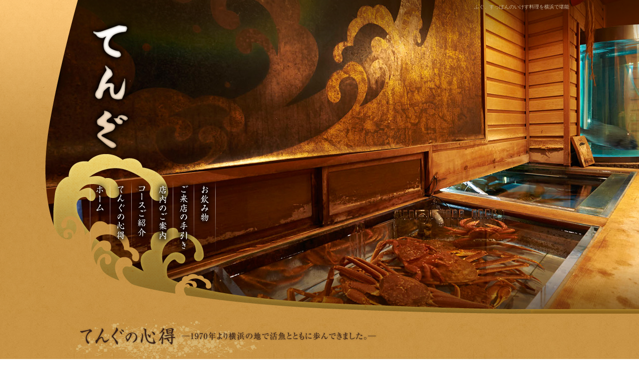

--- FILE ---
content_type: text/html
request_url: https://www.suppon-jelly.com/concept.html
body_size: 3104
content:
<!DOCTYPE HTML>
<html lang="ja">
<head>
<meta charset="utf-8">
<title>横浜でふぐ、すっぽんの美味しい「いけす料理」を</title>
<meta name="Keywords" content="横浜,ふぐ,すっぽん,いけす料理">
<meta name="Description" content="1970年より横浜に店を構え、活魚とともに歩んできた「てんぐ」は活ふぐや活すっぽん、活ハモや活クエ、活あわび等いけすから取り出すコース料理をご用意。「美味しい」といって頂くため最高の料理をご提供します。">
<link rel="stylesheet" href="css/concept.css">
<link rel="canonical" href="https://www.suppon-jelly.com/concept.html" />
<script src="http://ajax.googleapis.com/ajax/libs/jquery/1.4.2/jquery.min.js"></script>
<script src="js/script.js"></script>
<script src="js/analytics.js"></script>
<!--[if lt IE 9]>
<script src="http://html5shiv.googlecode.com/svn/trunk/html5.js"></script>
<![endif]-->

<!-- Google tag (gtag.js) -->
<script async src="https://www.googletagmanager.com/gtag/js?id=G-NTGFC26TFV"></script>
<script>
  window.dataLayer = window.dataLayer || [];
  function gtag(){dataLayer.push(arguments);}
  gtag('js', new Date());

  gtag('config', 'G-NTGFC26TFV');
</script>

<script type="text/javascript">
    (function(c,l,a,r,i,t,y){
        c[a]=c[a]||function(){(c[a].q=c[a].q||[]).push(arguments)};
        t=l.createElement(r);t.async=1;t.src="https://www.clarity.ms/tag/"+i;
        y=l.getElementsByTagName(r)[0];y.parentNode.insertBefore(t,y);
    })(window, document, "clarity", "script", "tc28goons4");
</script>


</head>


<body>
<div id="wrapper">
<div id="wrapper_head">
<div id="wrapper_foot">
<header>
<div id="flash_in"></div>


<div id="navigation">
<div class="contents">
<h1>ふぐ、すっぽんのいけす料理を横浜で堪能</h1>
<h2><img src="images/cmn_images/logo.png" alt="てんぐ" width="85" height="265"></h2>
<nav>
<ul>
<li><a href="index.html"><img src="images/cmn_images/nav_home_off.png" alt="横浜 和食" width="41" height="157"></a></li>
<li><a href="concept.html"><img src="images/cmn_images/nav_concept_off.png" alt="当店の心得" width="42" height="157"></a></li>
<li><a href="course.html"><img src="images/cmn_images/nav_course_off.png" alt="コースご紹介" width="41" height="157"></a></li>
<li><a href="floor.html"><img src="images/cmn_images/nav_floor_off.png" alt="店内のご案内" width="42" height="157"></a></li>
<li><a href="access.html"><img src="images/cmn_images/nav_access_off.png" alt="ご来店の手引き" width="42" height="157"></a></li>
<li><a href="drink.html"><img src="images/cmn_images/nav_drink_off.png" alt="お飲み物" width="44" height="157"></a></li>
</ul>
</nav>
	<!--<p class="icon"><img src="images/index_images/bnr.png" width="170" height="170" alt=""/></p>-->
</div>
</div>
</header>
<!--………………………………………………………………………………………………………………………-->
<section id="kokoroe">
<div class="contents">
<h2><img src="images/concept_images/kokoroe.png" alt="てんぐの心得" width="596" height="37"></h2>
<p>伝統の味のある“てんぐ”は
活魚や活ふぐ、活すっぽんや活ハモ、活クエなど
活きた素材の持ち味を生かしながら
温故知新の心で常に最高の
料理を心がけています。</p>
</div>
</section>

<section id="tech">
<div class="contents">
<h2><img src="images/concept_images/tech.png" alt="四十年以上の技術と真撃" width="86" height="273"></h2>
<p>活きた素材にこだわり、またてんぐ独自の活ふぐのさばきは
四十年以上の間で培った技術と真撃な想いからお客様に喜んでいただいて参りました。</p>
</div>
</section>

<section id="space">
<div class="contents">
<h2><img src="images/concept_images/space.png" alt="空間" width="340" height="85"></h2>
<p>木のぬくもりある店内は、<br>
	全室個室でゆったりおくつろぎいただけます。<br>
	1階はお座敷、2階はテーブル席となっており<br>
	それぞれ接待、顔合わせ、記念日やご家族でなど<br>
	様々なシーンでご利用いただいております。</p>
</div>
</section>


<section id="greeting" class="contents">
<p class="L">横浜の「てんぐ」の創作和食は｢美味しい｣と言っていただく、<br>
	最高の料理を心がけています。<br>
	食材にはせる思いを忘れずに、素材の持ち味を生かしながら、<br>
	お客様に喜んでいただく事を一番に考えて<br>
	「てんぐ」の創作和食を作ります。<br>
	四十年以上の間で培った技術と真摯な想い、<br>
	心ほころぶ空間で、お客様のお越しをお待ちしています。</p>
<div class="R">
<h3><img src="images/concept_images/greeting_name.png" alt="創業者 井上 忠" width="79" height="44"></h3>
<p>割烹料理を営む母を見て<br>
	育ち、19歳で魚屋を開業。<br>
	市場で魚のイロハを学び、1970年に開業。</p>
</div>
</section>
<!--………………………………………………………………………………………………………………………-->
<!--wrapper_foot--></div>
<!--wrapper_head--></div>
<!--wrapper--></div>
<footer>
<div class="contents">
<div class="L">
<h2><a href="tel:0453230022" onClick="gtag('event','click',{'event_category':'tel','event_label':'footer_phone'});" class="telhref"><img src="images/cmn_images/foot_tel.png" alt="ご予約" width="274" height="19"></a></h2>
<ul>
<li>〒221-0841 神奈川県横浜市神奈川区松本町5-36-12</li>
<li>月～土 18:00～24:00（L.O.23:30）</li>
<li>定休日：年末年始、日曜日<br>
※日曜日の営業について：ご相談承ります（ふぐの時期は休まず営業しております）</li>
<li>横浜市営地下鉄ブルーライン 三ツ沢下町駅 徒歩3分</li>
<li>東急東横線 反町駅 徒歩7分　ＪＲ 横浜駅 徒歩25分</li>
</ul>
</div>
<div class="R">
<nav>
<ul>
<li><a href="index.html">横浜 てんぐ</a></li>
<li><a href="concept.html">てんぐの心得</a></li>
<li><a href="course.html">コースご紹介</a></li>
<li><a href="floor.html">店内のご案内</a></li>
<li><a href="access.html">ご来店の手引き</a></li>
<li><a href="drink.html">一品料理・お飲み物</a></li>
</ul>
</nav>
<a href="publish.html" class="alpha"><img src="images/cmn_images/foot_btn.png" alt="てんぐ掲載出版物" width="174" height="23" class="foot_btn"></a>
<ul class="social">
  <li><img src="images/cmn_images/foot_tw.png" width="85" height="20"></li>
<li><img src="images/cmn_images/foot_google.png" width="59" height="20"></li>
<li><img src="images/cmn_images/foot_b.png" width="50" height="20"></li>
<li><img src="images/cmn_images/foot_face.png" width="97" height="20"></li>
</ul>
<img src="images/cmn_images/foot_copy.png" alt="Copyright" width="242" height="13" class="copy">
</div>
</div>
</footer>
<script>
$(function(){
    var ua = navigator.userAgent;
    if(ua.indexOf('iPhone') < 0 && ua.indexOf('Android') < 0){
        $('.telhref').contents().unwrap();
    }
});
</script>
<script defer src="https://static.cloudflareinsights.com/beacon.min.js/vcd15cbe7772f49c399c6a5babf22c1241717689176015" integrity="sha512-ZpsOmlRQV6y907TI0dKBHq9Md29nnaEIPlkf84rnaERnq6zvWvPUqr2ft8M1aS28oN72PdrCzSjY4U6VaAw1EQ==" data-cf-beacon='{"version":"2024.11.0","token":"dfb31af1995345b0a6228b4c10b46ee6","r":1,"server_timing":{"name":{"cfCacheStatus":true,"cfEdge":true,"cfExtPri":true,"cfL4":true,"cfOrigin":true,"cfSpeedBrain":true},"location_startswith":null}}' crossorigin="anonymous"></script>
</body>
</html>


--- FILE ---
content_type: text/css
request_url: https://www.suppon-jelly.com/css/concept.css
body_size: 363
content:
@charset "utf-8";
@import url(cmn.css);
@import url(base.css);

#kokoroe p,#tech p,#space p,#greeting .L,#greeting .R p{
	display: block;
	/* [disabled]text-indent: -10000px; */
	outline:none;
	/* [disabled]line-height:1px; */
	/* [disabled]font-size:1px; */
	font:normal normal 13px/160% "ヒラギノ明朝 Pro W3", "Hiragino Mincho Pro","HGS明朝E", "ＭＳ Ｐ明朝", "MS PMincho", serif;
}

/*-------------------------------------------------------------------------
▼header
-------------------------------------------------------------------------*/
#flash_in{
  height:629px;
  background:url(../images/concept_images/main_image.jpg) 50% 0 no-repeat;
}
/*-------------------------------------------------------------------------
▼contents
-------------------------------------------------------------------------*/
#kokoroe{
	height:572px;
	background:url(../images/concept_images/kokoroe_back.jpg) 50% 100% no-repeat;
	position: relative;
	width: 1000px;
	margin: 0 auto;
}
#kokoroe .contents{
  padding-top:27px;
}
#kokoroe h2{
  margin:0 0 68px 19px;
}
#kokoroe p{
	width:163px;
	height:375px;
	margin-left:55px;
	background:url(../images/concept_images/kokoroe_p.png) 0 0 no-repeat;
	text-indent: -9999px;
}

/*-------------------------------------------------------------------------
▼tech
-------------------------------------------------------------------------*/
#tech{
  height:500px;
  background:url(../images/concept_images/tech_back.jpg) 50% 0 no-repeat
}
#tech .contents{
  padding-top:24px;
  overflow:hidden;
}
#tech h2{
  margin:0 41px 0 43px;
  float:right;
}
#tech p{
	width:162px;
	height:256px;
	margin-top:108px;
	background:url(../images/concept_images/tech_p.png) 0 0 no-repeat;
	float:right;
	text-indent: -999px;
}
/*-------------------------------------------------------------------------
▼space
-------------------------------------------------------------------------*/
#space{
  height:600px;
  background:url(../images/concept_images/space_back.jpg) 50% 0 no-repeat
}
#space .contents{
  height:584px;
  padding-top:16px;
  border-bottom:#070707 1px dotted;
}
#space h2{
  margin:0 0 27px 634px;
}
#space p{
	width:360px;
	/* [disabled]height:138px; */
	margin-left:620px;
	/* [disabled]background:url(../images/concept_images/space_p.png) 0 0 no-repeat; */
	font-size: 16px;
}


/*-------------------------------------------------------------------------
▼greeting
-------------------------------------------------------------------------*/
#greeting{
  height:287px;
}
#greeting .L{
	width:598px;
	/* [disabled]height:182px; */
	margin:33px 0 0 10px;
	/* [disabled]background:url(../images/concept_images/greeting_p.png) 0 0 no-repeat; */
	font-size: 18px;
}
#greeting .R{
  width:335px;
  height:223px;
  margin-top:20px;
  background:url(../images/concept_images/greeting_photo.png) 100% 0 no-repeat;
}
#greeting .R h3{
  margin-bottom:25px;
}
#greeting .R p{
	width:163px;
	/* [disabled]height:87px; */
	/* [disabled]background:url(../images/concept_images/greeting_prof.png) 0 0 no-repeat; */
	font-size: 12px;
}


--- FILE ---
content_type: text/css
request_url: https://www.suppon-jelly.com/css/cmn.css
body_size: 135
content:
@charset "utf-8";
/*-------------------------------------------------------------------------
▼html5
-------------------------------------------------------------------------*/
article, aside, canvas, details, figcaption, figure, header,
footer, hgroup, menu, nav, section, summary {
    display: block;
}
/*-------------------------------------------------------------------------
▼basic
-------------------------------------------------------------------------*/
body {
  min-width:1000px;
  font-size: 12px;
  line-height: 1.5em;
  font-family: "ヒラギノ角ゴ Pro W3", "Hiragino Kaku Gothic Pro", "メイリオ", Meiryo, Osaka, "ＭＳ Ｐゴシック", "MS PGothic", sans-serif;
}
img,a img {border: 0;}

a:hover.alpha img{
  filter:alpha(opacity=80);
  -moz-opacity: 0.8;
  opacity: 0.8;
}

.L{float: left;}

.R{float: right;}

.clear {clear: both;}

.st{font-weight: bold;}

.mb3{margin-bottom: 3px;}
.mb5{margin-bottom: 5px;}
.mb8{margin-bottom: 8px;}
.mb10{margin-bottom: 10px;}
.mb15{margin-bottom: 15px;}
.mb20{margin-bottom: 20px;}
.mb25{margin-bottom: 25px;}
.mb30{margin-bottom: 30px;}
.mb40{margin-bottom: 40px;}
.mb50{margin-bottom: 50px;}

.ml7{margin-left: 7px;}
.ml10{margin-left: 12px;}
.ml15{margin-left: 15px;}
.ml20{margin-left: 20px;}
.ml80{margin-left: 80px;}

.mt80{margin-top: 80px;}

.min_text{
  font-size:11px;
  font-weight:normal !important;
}
.mr_none{
  margin-right:0 !important;
}
.bb_none{
  border-bottom:none!important;
}


--- FILE ---
content_type: text/css
request_url: https://www.suppon-jelly.com/css/base.css
body_size: 372
content:
@charset "utf-8";
/*-------------------------------------------------------------------------
▼hide
-------------------------------------------------------------------------*/
{
	display: block;
	text-indent: -10000px;
	outline:none;
	line-height:1px;
	font-size:1px;
}
/*-------------------------------------------------------------------------
▼bace
-------------------------------------------------------------------------*/
*{
  padding:0;
  margin:0;
  list-style:none;
  position: relative;
}
img{
  vertical-align:bottom;
}
a{
  text-decoration:none;
  color:#ac8b58;
}
a:hover{
  text-decoration:underline;
  color:#ac8b58;
}
body {
    padding:0;
    margin:0;
    background-color:#fff;
    color:#3a2117;
}
#wrapper{background:url(../images/cmn_images/back.jpg) 0 0;}
#wrapper_head{background:url(../images/cmn_images/head_back.jpg) 0 0 repeat-x;}
#wrapper_foot{background:url(../images/cmn_images/conbottom_back.jpg) 0 100% repeat-x;}

/*-------------------------------------------------------------------------
▼header
-------------------------------------------------------------------------*/
header{
  height:629px;
  overflow:hidden;
}
header h1{
  height:36px;
  padding-top:5px;
  color:#c7b395;
  font-size:10px;
  font-weight:normal;
  text-align:right;
}
header h2{
  margin:0 0 46px 39px;
}

#navigation{
  height:629px;
  background: url(../images/cmn_images/head_cover.png) 50% 0 no-repeat;
  z-index:100;
  position:relative;
  top:-629px;
}

#navigation .icon{
    position: absolute;
    bottom: -78px;
    right: 530px;
}
/*-------------------------------------------------------------------------
▼menu
-------------------------------------------------------------------------*/
#navigation ul{
  margin-left:40px;
  overflow:hidden;
}
#navigation li{
  float:left;
}
/*-------------------------------------------------------------------------
▼contents
-------------------------------------------------------------------------*/
.contents{
  width:1000px;
  margin:0 auto;
}
/*-------------------------------------------------------------------------
▼footer
-------------------------------------------------------------------------*/
footer{
  height:193px;
  background:url(../images/cmn_images/footer_back.jpg) 0 0 repeat-x;
  overflow:hidden;
}
footer .contents{
  overflow:hidden;
}
footer .contents .L{
  height:165px;
  padding:32px 0 0 116px;
  background:url(../images/cmn_images/foot_logo.png) 0 28px no-repeat;
}
footer .contents .L h2{
  margin-bottom:18px;
}
footer .contents .L li{
  color:#FFF;
  font-size:10px;
}
footer .contents .R{
  width:470px;
  text-align:right;
}
footer .contents .R  nav{
  height:40px;
  padding-top:15px;
}
footer .contents .R  nav ul{
  overflow:hidden;
  float:right;
}
footer .contents .R  nav li{
  border-right:#786c44 solid 1px;
  font-size:10px;
  line-height:100%;
  float:left;
}
footer .contents .R  nav li a{
  padding:0 5px 0 5px;
  white-space:nowrap;
  display:block;
}
footer .contents .R .social{
  clear:both;
  overflow:hidden;
  float:right;
}
footer .contents .R .foot_btn{
  margin:0 0 20px 20px;
  float:right;
}
footer .contents .R  .social{
  overflow:hidden;
  margin-bottom:10px;
}
footer .contents .R  .social li{
  margin:0 5px 0 5px;
  font-size:10px;
  line-height:100%;
  float:left;
}
.copy{
  float:right;

}

#reserve{
	background:url(../images/cmn_images/bg_reserve.jpg) no-repeat top;
}

--- FILE ---
content_type: text/plain
request_url: https://www.google-analytics.com/j/collect?v=1&_v=j102&a=2085551271&t=pageview&_s=1&dl=https%3A%2F%2Fwww.suppon-jelly.com%2Fconcept.html&ul=en-us%40posix&dt=%E6%A8%AA%E6%B5%9C%E3%81%A7%E3%81%B5%E3%81%90%E3%80%81%E3%81%99%E3%81%A3%E3%81%BD%E3%82%93%E3%81%AE%E7%BE%8E%E5%91%B3%E3%81%97%E3%81%84%E3%80%8C%E3%81%84%E3%81%91%E3%81%99%E6%96%99%E7%90%86%E3%80%8D%E3%82%92&sr=1280x720&vp=1280x720&_u=IADAAAABAAAAACAAI~&jid=1850188831&gjid=1973578958&cid=840351097.1769265237&tid=UA-34430893-22&_gid=494558986.1769265239&_r=1&_slc=1&z=1386252419
body_size: -451
content:
2,cG-NTGFC26TFV